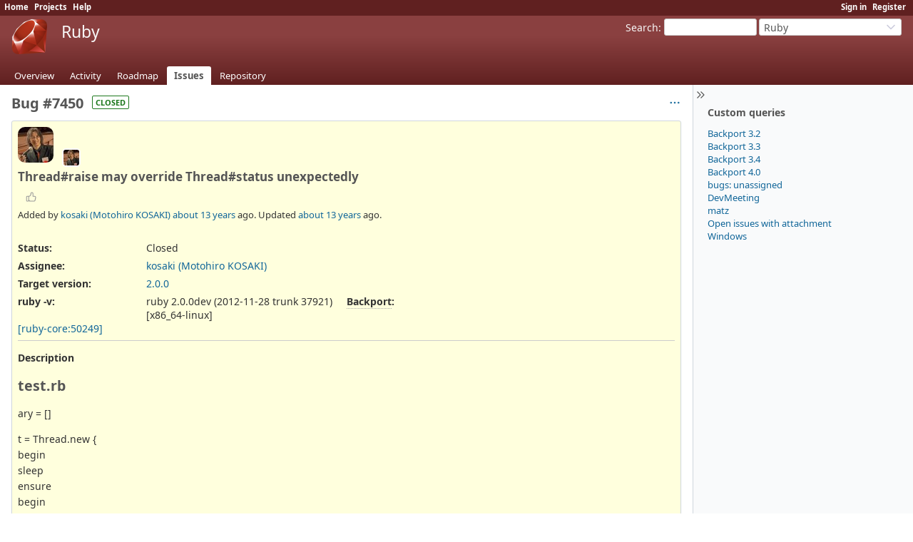

--- FILE ---
content_type: text/html; charset=utf-8
request_url: https://redmine.ruby-lang.org/issues/7450
body_size: 22772
content:
<!DOCTYPE html>
<html lang="en">
<head>
<meta charset="utf-8" />
<title>Bug #7450: Thread#raise may override Thread#status unexpectedly - Ruby - Ruby Issue Tracking System</title>
<meta name="viewport" content="width=device-width, initial-scale=1">
<meta name="description" content="Redmine" />
<meta name="keywords" content="issue,bug,tracker" />
<meta name="robots" content="nofollow">
<meta name="csrf-param" content="authenticity_token" />
<meta name="csrf-token" content="3-e5FtF1XNPeS04cYC6OnThVLTVZK6F9V9hWTYsEGOth6uJ-Zuu6fo8X75bvNGvEc_keQ1nqkQjo7KYQTgUNGg" />
<link rel="shortcut icon" type="image/x-icon" href="/assets/favicon-0e291875.ico" />
<link rel="stylesheet" href="/assets/jquery/jquery-ui-1.13.2-70e53573.css" media="all" />
<link rel="stylesheet" href="/assets/tribute-5.1.3-c23a7bf2.css" media="all" />
<link rel="stylesheet" href="/assets/themes/ruby-lang/application-8c23f675.css" media="all" />
<link rel="stylesheet" href="/assets/themes/ruby-lang/responsive-b823a392.css" media="all" />

<script type="importmap" data-turbo-track="reload">{
  "imports": {
    "@rails/request.js": "/assets/requestjs-64720317.js",
    "application": "/assets/application-20c5ac24.js",
    "@hotwired/stimulus": "/assets/stimulus.min-7ea3d58b.js",
    "@hotwired/stimulus-loading": "/assets/stimulus-loading-25917588.js",
    "turndown": "/assets/turndown-93630580.js",
    "controllers/api_key_copy_controller": "/assets/controllers/api_key_copy_controller-75f835b3.js",
    "controllers/application": "/assets/controllers/application-fab29967.js",
    "controllers": "/assets/controllers/index-dfefe98d.js",
    "controllers/list_autofill_controller": "/assets/controllers/list_autofill_controller-5f013171.js",
    "controllers/quote_reply_controller": "/assets/controllers/quote_reply_controller-3e6a21f7.js",
    "controllers/sticky_issue_header_controller": "/assets/controllers/sticky_issue_header_controller-18502bbe.js"
  }
}</script>
<link rel="modulepreload" href="/assets/requestjs-64720317.js">
<link rel="modulepreload" href="/assets/application-20c5ac24.js">
<link rel="modulepreload" href="/assets/stimulus.min-7ea3d58b.js">
<link rel="modulepreload" href="/assets/stimulus-loading-25917588.js">
<link rel="modulepreload" href="/assets/turndown-93630580.js">
<link rel="modulepreload" href="/assets/controllers/api_key_copy_controller-75f835b3.js">
<link rel="modulepreload" href="/assets/controllers/application-fab29967.js">
<link rel="modulepreload" href="/assets/controllers/index-dfefe98d.js">
<link rel="modulepreload" href="/assets/controllers/list_autofill_controller-5f013171.js">
<link rel="modulepreload" href="/assets/controllers/quote_reply_controller-3e6a21f7.js">
<link rel="modulepreload" href="/assets/controllers/sticky_issue_header_controller-18502bbe.js">
<script type="module">import "application"</script>
<script src="/assets/jquery-3.7.1-ui-1.13.3-3ca148b8.js"></script>
<script src="/assets/rails-ujs-3de06f48.js"></script>
<script src="/assets/tribute-5.1.3.min-6c16c47a.js"></script><script src="/assets/tablesort-5.2.1.min-c6968762.js"></script>
<script src="/assets/tablesort-5.2.1.number.min-8a47560b.js"></script><script src="/assets/application-legacy-d7c89bc3.js"></script>
<script src="/assets/responsive-aa0cdb6f.js"></script>
<script>
//<![CDATA[
$(window).on('load', function(){ warnLeavingUnsaved('The current page contains unsaved text that will be lost if you leave this page.'); });
//]]>
</script>

<script>
//<![CDATA[
rm = window.rm || {};rm.I18n = rm.I18n || {};rm.I18n = Object.freeze({buttonCopy: 'Copy'});
//]]>
</script>
<script>
//<![CDATA[
rm = window.rm || {};rm.AutoComplete = rm.AutoComplete || {};rm.AutoComplete.dataSources = JSON.parse('{"issues":"/issues/auto_complete?project_id=ruby-master\u0026q=","wiki_pages":"/wiki_pages/auto_complete?project_id=ruby-master\u0026q="}');
//]]>
</script>
<link rel="stylesheet" href="/assets/plugin_assets/redmine_bugs_ruby_lang/mailing_list_integration-42c26792.css" media="screen" /> 
<!-- page specific tags -->
    <link rel="alternate" type="application/atom+xml" title="Ruby - Bug #7450: Thread#raise may override Thread#status unexpectedly" href="https://redmine.ruby-lang.org/issues/7450.atom" />
<script src="/assets/context_menu-78dc3795.js"></script><link rel="stylesheet" href="/assets/context_menu-a52e1524.css" media="screen" />  <link rel="stylesheet" href="/assets/plugin_assets/redmineup_tags/redmine_tags-363e1189.css" media="screen" />
  <script src="/assets/plugin_assets/redmineup_tags/redmine_tags-b5ea2bad.js"></script>
  <script src="/assets/plugin_assets/redmineup/select2-38d92c05.js"></script><link rel="stylesheet" href="/assets/plugin_assets/redmineup/select2-079a671f.css" media="screen" /><script src="/assets/plugin_assets/redmineup/select2_helpers-cd046373.js"></script>
</head>
<body class="theme-Ruby-lang project-ruby-master has-main-menu controller-issues action-show avatars-on" data-text-formatting="common_mark">

<div id="wrapper">

<div class="flyout-menu js-flyout-menu">

        <div class="flyout-menu__search">
            <form action="/projects/ruby-master/search" accept-charset="UTF-8" name="form-98230031" method="get">
            <input type="hidden" name="issues" value="1" autocomplete="off" />
            <label class="search-magnifier search-magnifier--flyout" for="flyout-search"><svg class="s18 icon-svg" aria-hidden="true"><use href="/assets/icons-64cb2f36.svg#icon--search"></use></svg><span class="icon-label hidden">Search</span></label>
            <input type="text" name="q" id="flyout-search" class="small js-search-input" placeholder="Search" />
</form>        </div>


        <h3>Project</h3>
        <span class="js-project-menu"></span>

    <h3>General</h3>
    <span class="js-general-menu"></span>

    <span class="js-sidebar flyout-menu__sidebar"></span>

    <h3>Profile</h3>
    <span class="js-profile-menu"></span>

</div>


<div id="top-menu">
    <div id="account">
        <ul><li><a class="login" href="/login">Sign in</a></li><li><a class="register" href="/account/register">Register</a></li></ul>    </div>
    
    <ul><li><a class="home" href="/">Home</a></li><li><a class="projects" href="/projects">Projects</a></li><li><a target="_blank" rel="noopener" class="help" href="https://www.redmine.org/guide">Help</a></li></ul></div>

<div id="header">

    <a href="#" class="mobile-toggle-button js-flyout-menu-toggle-button"></a>

    <div id="quick-search">
        <form action="/projects/ruby-master/search" accept-charset="UTF-8" name="form-46c613b5" method="get">
        <input type="hidden" name="scope" autocomplete="off" />
        <input type="hidden" name="issues" value="1" autocomplete="off" />
        <label for='q'>
          <a accesskey="4" href="/projects/ruby-master/search">Search</a>:
        </label>
        <input type="text" name="q" id="q" size="20" class="small" accesskey="f" data-auto-complete="true" />
</form>        <div id="project-jump" class="drdn"><span class="drdn-trigger">Ruby</span><div class="drdn-content"><div class="quick-search"><svg class="s18 icon-svg" aria-hidden="true"><use href="/assets/icons-64cb2f36.svg#icon--search"></use></svg><input type="text" name="q" id="projects-quick-search" value="" class="autocomplete" data-automcomplete-url="/projects/autocomplete.js?jump=issues" autocomplete="off" /></div><div class="drdn-items projects selection"></div><div class="drdn-items all-projects selection"><a href="/projects?jump=issues">All Projects</a></div></div></div>
    </div>

    <h1><span class="current-project">Ruby</span></h1>

    <div id="main-menu" class="tabs">
        <ul><li><a class="overview" href="/projects/ruby-master">Overview</a></li><li><a class="activity" href="/projects/ruby-master/activity">Activity</a></li><li><a class="roadmap" href="/projects/ruby-master/roadmap">Roadmap</a></li><li><a class="issues selected" href="/projects/ruby-master/issues">Issues</a></li><li><a class="repository" href="/projects/ruby-master/repository">Repository</a></li></ul>
        <div class="tabs-buttons" style="display:none;">
            <button class="tab-left icon-only" onclick="moveTabLeft(this); return false;">
              <svg class="s18 icon-svg icon-rtl" aria-hidden="true"><use href="/assets/icons-64cb2f36.svg#icon--angle-left"></use></svg>
            </button>
            <button class="tab-right icon-only" onclick="moveTabRight(this); return false;">
              <svg class="s18 icon-svg icon-rtl" aria-hidden="true"><use href="/assets/icons-64cb2f36.svg#icon--angle-right"></use></svg>
            </button>
        </div>
    </div>
</div>

<div id="main" class="collapsiblesidebar">
  <script>
//<![CDATA[
$('#main.collapsiblesidebar').collapsibleSidebar();
//]]>
</script>
    <div id="sidebar">
          <div id="sidebar-switch-panel" style="visibility: hidden;">
            <a id="sidebar-switch-button" class="" href="#">
              <svg class="s20 icon-svg icon-rtl" aria-hidden="true"><use href="/assets/icons-64cb2f36.svg#icon--chevrons-right"></use></svg></a>
          </div>
          <script>
//<![CDATA[
$('#sidebar-switch-panel').css('visibility', 'visible');
//]]>
</script>
        <div id="sidebar-wrapper">
            


<h3>Custom queries</h3>
<ul class="queries"><li><a class="query" data-disable-with="Backport 3.2" href="/projects/ruby-master/issues?query_id=293">Backport 3.2</a></li>
<li><a class="query" data-disable-with="Backport 3.3" href="/projects/ruby-master/issues?query_id=300">Backport 3.3</a></li>
<li><a class="query" title="" data-disable-with="Backport 3.4" href="/projects/ruby-master/issues?query_id=336">Backport 3.4</a></li>
<li><a class="query" title="" data-disable-with="Backport 4.0" href="/projects/ruby-master/issues?query_id=379">Backport 4.0</a></li>
<li><a class="query" data-disable-with="bugs: unassigned" href="/projects/ruby-master/issues?query_id=75">bugs: unassigned</a></li>
<li><a class="query" data-disable-with="DevMeeting" href="/projects/ruby-master/issues?query_id=156">DevMeeting</a></li>
<li><a class="query" data-disable-with="matz" href="/projects/ruby-master/issues?query_id=72">matz</a></li>
<li><a class="query" data-disable-with="Open issues with attachment" href="/projects/ruby-master/issues?query_id=160">Open issues with attachment</a></li>
<li><a class="query" title="" data-disable-with="Windows" href="/projects/ruby-master/issues?query_id=335">Windows</a></li></ul>





          
        </div>
    </div>

    <div id="content">
        
        <div class="contextual">




<span class="drdn"><span class="drdn-trigger"><span class="icon-only icon-actions" title="Actions"><svg class="s18 icon-svg" aria-hidden="true"><use href="/assets/icons-64cb2f36.svg#icon--3-bullets"></use></svg><span class="icon-label">Actions</span></span></span><div class="drdn-content"><div class="drdn-items">
  <a href="#" onclick="copyDataClipboardTextToClipboard(this);; return false;" class="icon icon-copy-link" data-clipboard-text="https://redmine.ruby-lang.org/issues/7450"><svg class="s18 icon-svg" aria-hidden="true"><use href="/assets/icons-64cb2f36.svg#icon--copy-link"></use></svg><span class="icon-label">Copy link</span></a>
  
</div></div></span></div>


<h2 class="inline-block">Bug #7450</h2><span class="badge badge-status-closed">closed</span>

<div class="issue tracker-1 status-5 priority-4 priority-default closed details">

  <div class="avatar-with-child">
    <img alt="" title="Author: kosaki (Motohiro KOSAKI)" class="gravatar avatar" srcset="https://www.gravatar.com/avatar/c60401d004cbb38033c4c8c47b236ff34e5b1b6601bfbeefd4720adb82b01f56?rating=PG&amp;size=100&amp;default=mm 2x" src="https://www.gravatar.com/avatar/c60401d004cbb38033c4c8c47b236ff34e5b1b6601bfbeefd4720adb82b01f56?rating=PG&amp;size=50&amp;default=mm" />
    <img alt="" title="Assignee: kosaki (Motohiro KOSAKI)" class="gravatar avatar avatar-child" srcset="https://www.gravatar.com/avatar/c60401d004cbb38033c4c8c47b236ff34e5b1b6601bfbeefd4720adb82b01f56?rating=PG&amp;size=44&amp;default=mm 2x" src="https://www.gravatar.com/avatar/c60401d004cbb38033c4c8c47b236ff34e5b1b6601bfbeefd4720adb82b01f56?rating=PG&amp;size=22&amp;default=mm" />
  </div>

<div data-controller="sticky-issue-header">
  <div class="subject" data-sticky-issue-header-target="original">
    <div><h3>Thread#raise may override Thread#status unexpectedly</h3></div>
  </div>
  <div id="sticky-issue-header" data-sticky-issue-header-target="stickyHeader" class="issue">
    <span class="issue-heading">Bug #7450:</span>
    <span class="subject">Thread#raise may override Thread#status unexpectedly</span>
  </div>
</div>

<div class="reaction">
  <span class="reaction-button-wrapper" data-reaction-button-id="reaction_issue_7450"><span class="icon reaction-button readonly"><svg class="s18 icon-svg" aria-hidden="true"><use href="/assets/icons-64cb2f36.svg#icon--thumb-up"></use></svg></span></span>
</div>
        <p class="author">
        Added by <a class="user active" href="/users/1041">kosaki (Motohiro KOSAKI)</a> <a title="11/28/2012 02:10 PM" href="/projects/ruby-master/activity?from=2012-11-28">about 13 years</a> ago.
        Updated <a title="11/28/2012 05:31 PM" href="/projects/ruby-master/activity?from=2012-11-28">about 13 years</a> ago.
        </p>

<div class="attributes">
<div class="splitcontent"><div class="splitcontentleft"><div class="status attribute"><div class="label">Status:</div><div class="value">Closed</div></div><div class="assigned-to attribute"><div class="label">Assignee:</div><div class="value"><a class="user active" href="/users/1041">kosaki (Motohiro KOSAKI)</a></div></div><div class="fixed-version attribute"><div class="label">Target version:</div><div class="value"><a title="02/24/2013" href="/versions/6">2.0.0</a></div></div></div><div class="splitcontentleft"></div></div>
<div class="splitcontent"><div class="splitcontentleft"><div class="string_cf cf_4 attribute"><div class="label"><span>ruby -v</span>:</div><div class="value">ruby 2.0.0dev (2012-11-28 trunk 37921) [x86_64-linux] </div></div></div><div class="splitcontentleft"><div class="string_cf cf_5 attribute"><div class="label"><span title="The advanced field for Branch maintainers.
The comma-separated list of version and status which matches /\A(?&lt;branch&gt;\d\.\d(\.0)?: (UNKNOWN|REQUIRED|DONE|DONTNEED|WONTFIX))(, \g&lt;branch&gt;)*\z/" class="field-description">Backport</span>:</div><div class="value"></div></div></div></div>
<a href="https://blade.ruby-lang.org/ruby-core/50249">[ruby-core:50249]</a> 
</div>

<hr />
<div class="description" data-controller="quote-reply">
  <div class="contextual">
  
  </div>

  <p><strong>Description</strong></p>
  <div id="issue_description_wiki" class="wiki" data-quote-reply-target="content">
  <a name="testrb"></a>
<h2 >test.rb<a href="#testrb" class="wiki-anchor">&para;</a></h2>
<p>ary = []</p>
<p>t = Thread.new {<br>
begin<br>
sleep<br>
ensure<br>
begin<br>
ary &lt;&lt; Thread.current.status<br>
sleep<br>
ensure<br>
ary &lt;&lt; Thread.current.status<br>
end<br>
end<br>
}</p>
<p>sleep 0.01<br>
t.kill<br>
sleep 0.01<br>
t.raise</p>
<p>begin<br>
sleep<br>
ensure<br>
p ary<br>
end</p>
<a name="expected-result"></a>
<h2 >expected result<a href="#expected-result" class="wiki-anchor">&para;</a></h2>
<p>["aborting", "aborting"]</p>
<a name="actual-result"></a>
<h2 >actual result<a href="#actual-result" class="wiki-anchor">&para;</a></h2>
<p>["aborting", "run"]</p>
<a name="reason"></a>
<h2 >reason<a href="#reason" class="wiki-anchor">&para;</a></h2>
<p>rb_threadptr_execute_interrupt() overides th-&gt;status unconditionally.</p>
  </div>
</div>







</div>



<div id="history" class="journals">

<div class="tabs">
  <ul>
    <li><a id="tab-history" class="selected" onclick="showIssueHistory(&quot;history&quot;, this.href); return false;" href="/issues/7450?tab=history">History</a></li>
    <li><a id="tab-notes" onclick="showIssueHistory(&quot;notes&quot;, this.href); return false;" href="/issues/7450?tab=notes">Notes</a></li>
    <li><a id="tab-properties" onclick="showIssueHistory(&quot;properties&quot;, this.href); return false;" href="/issues/7450?tab=properties">Property changes</a></li>
    <li><a id="tab-changesets" onclick="getRemoteTab(&#39;changesets&#39;, &#39;/issues/7450/tab/changesets&#39;, &#39;/issues/7450?tab=changesets&#39;); return false;" href="/issues/7450?tab=changesets">Associated revisions</a></li>
  </ul>
  <div class="tabs-buttons" style="display:none;">
    <button class="tab-left icon-only" type="button" onclick="moveTabLeft(this);">
      <svg class="s18 icon-svg icon-rtl" aria-hidden="true"><use href="/assets/icons-64cb2f36.svg#icon--angle-left"></use></svg>
    </button>
    <button class="tab-right icon-only" type="button" onclick="moveTabRight(this);">
      <svg class="s18 icon-svg icon-rtl" aria-hidden="true"><use href="/assets/icons-64cb2f36.svg#icon--angle-right"></use></svg>
    </button>
  </div>
</div>

  <div id="tab-content-history" class="tab-content">
  <div id="change-34079" class="journal has-notes has-details" data-controller="quote-reply">
    <div id="note-1" class="note">
      <h4 class="journal-header">
        <span class="journal-info">
          <img alt="" title="kosaki (Motohiro KOSAKI)" class="gravatar avatar" srcset="https://www.gravatar.com/avatar/c60401d004cbb38033c4c8c47b236ff34e5b1b6601bfbeefd4720adb82b01f56?rating=PG&amp;size=48&amp;default=mm 2x" src="https://www.gravatar.com/avatar/c60401d004cbb38033c4c8c47b236ff34e5b1b6601bfbeefd4720adb82b01f56?rating=PG&amp;size=24&amp;default=mm" />
          Updated by <a class="user active" href="/users/1041">kosaki (Motohiro KOSAKI)</a> <a title="11/28/2012 05:31 PM" href="/projects/ruby-master/activity?from=2012-11-28">about 13 years</a> ago
          <span id="journal-34079-private_notes" class=""></span>
          
        </span>
        <span class="journal-meta">
          <span class="journal-actions">
            <span class="reaction-button-wrapper" data-reaction-button-id="reaction_journal_34079"><span class="icon reaction-button readonly"><svg class="s18 icon-svg" aria-hidden="true"><use href="/assets/icons-64cb2f36.svg#icon--thumb-up"></use></svg></span></span><span class="drdn"><span class="drdn-trigger"><span class="icon-only icon-actions" title="Actions"><svg class="s18 icon-svg" aria-hidden="true"><use href="/assets/icons-64cb2f36.svg#icon--3-bullets"></use></svg><span class="icon-label">Actions</span></span></span><div class="drdn-content"><div class="drdn-items"><a href="#" onclick="copyDataClipboardTextToClipboard(this);; return false;" class="icon icon-copy-link" data-clipboard-text="https://redmine.ruby-lang.org/issues/7450#note-1"><svg class="s18 icon-svg" aria-hidden="true"><use href="/assets/icons-64cb2f36.svg#icon--copy-link"></use></svg><span class="icon-label">Copy link</span></a></div></div></span>
          </span>
          <a href="#note-1" class="journal-link">#1</a>
        </span>
      </h4>
      <div class="journal-content">
          <ul class="journal-details">
              <li><strong>Status</strong> changed from <i>Assigned</i> to <i>Closed</i></li>
              <li><strong>% Done</strong> changed from <i>0</i> to <i>100</i></li>
          </ul>
        <div id="journal-34079-notes" class="wiki journal-note" data-quote-reply-target="content"><p>This issue was solved with changeset r37931.<br>
Motohiro, thank you for reporting this issue.<br>
Your contribution to Ruby is greatly appreciated.<br>
May Ruby be with you.</p>
<hr>
<ul>
<li>
<p>vm_core.h (enum rb_thread_status): remove THREAD_TO_KILL</p>
</li>
<li>
<p>vm_core.h (struct rb_thread_struct): add to_kill field</p>
</li>
<li>
<p>thread.c (terminate_i): convert THREAD_TO_KILL to to_kill.</p>
</li>
<li>
<p>thread.c (rb_threadptr_to_kill): ditto.</p>
</li>
<li>
<p>thread.c (rb_thread_kill): ditto.</p>
</li>
<li>
<p>thread.c (rb_thread_wakeup_alive): ditto.</p>
</li>
<li>
<p>thread.c (thread_list_i): ditto.</p>
</li>
<li>
<p>thread.c (static const char): ditto.</p>
</li>
<li>
<p>thread.c (thread_status_name): ditto.</p>
</li>
<li>
<p>thread.c (rb_thread_status): ditto.</p>
</li>
<li>
<p>thread.c (rb_thread_inspect): ditto.</p>
</li>
<li>
<p>vm_backtrace.c (thread_backtrace_to_ary): ditto.</p>
</li>
<li>
<p>thread.c (rb_threadptr_execute_interrupts): fix thread status<br>
overwritten issue. [Bug <a class="issue tracker-1 status-5 priority-4 priority-default closed" title="Bug: Thread#raise may override Thread#status unexpectedly (Closed)" href="/issues/7450">#7450</a>] <a href="/issues/7450">[ruby-core:50249]</a></p>
</li>
<li>
<p>test/ruby/test_thread.rb (test_hread_status_raise_after_kill):<br>
test for the above.</p>
</li>
<li>
<p>test/ruby/test_thread.rb (test_thread_status_in_trap): test for<br>
thread status in trap.</p>
</li>
<li>
<p>test/ruby/test_thread.rb (test_status_and_stop_p): remove<br>
Thread.control_interrupt unsafe test. Thread#kill no longer<br>
changes thread status. Instead of, Thread#kill receiver changes<br>
their own status when receiving kill signal.</p>
</li>
</ul></div>
      </div>
    </div>
  </div>
  

</div>
  
  
  <div id="tab-content-changesets" style="display:none" class="tab-content"></div>

<script>
//<![CDATA[
showIssueHistory("history", this.href)
//]]>
</script>

</div>

<div style="clear: both;"></div>
<div class="contextual">




<span class="drdn"><span class="drdn-trigger"><span class="icon-only icon-actions" title="Actions"><svg class="s18 icon-svg" aria-hidden="true"><use href="/assets/icons-64cb2f36.svg#icon--3-bullets"></use></svg><span class="icon-label">Actions</span></span></span><div class="drdn-content"><div class="drdn-items">
  <a href="#" onclick="copyDataClipboardTextToClipboard(this);; return false;" class="icon icon-copy-link" data-clipboard-text="https://redmine.ruby-lang.org/issues/7450"><svg class="s18 icon-svg" aria-hidden="true"><use href="/assets/icons-64cb2f36.svg#icon--copy-link"></use></svg><span class="icon-label">Copy link</span></a>
  
</div></div></span></div>


<div style="clear: both;"></div>


<p class="other-formats hide-when-print">Also available in:  <span><a class="pdf" rel="nofollow" href="/issues/7450.pdf">PDF</a></span>
  <span><a class="atom" rel="nofollow" href="/issues/7450.atom">Atom</a></span>
</p>





        
        <div style="clear:both;"></div>
    </div>
</div>
<div id="footer">
    Powered by <a target="_blank" rel="noopener" href="https://www.redmine.org/">Redmine</a> &copy; 2006-2026 Jean-Philippe Lang
</div>

<div id="ajax-indicator" style="display:none;">
  <span class="icon">
    <svg class="s18 icon-svg svg-loader" aria-hidden="true"><use href="/assets/icons-64cb2f36.svg#icon--loader"></use></svg><span class="icon-label">Loading...</span>
  </span>
</div>
<div id="ajax-modal" style="display:none;"></div>
<div id="icon-copy-source" style="display: none;"><svg class="s18 icon-svg" aria-hidden="true"><use href="/assets/icons-64cb2f36.svg#icon--"></use></svg></div>

</div>
<script>
//<![CDATA[
setSelect2Filter('issue_tags', {"url":"/auto_completes/redmine_tags"});
//]]>
</script>

</body>
</html>


--- FILE ---
content_type: text/javascript
request_url: https://redmine.ruby-lang.org/assets/controllers/index-dfefe98d.js
body_size: -574
content:
import { application } from "controllers/application"
import { eagerLoadControllersFrom } from "@hotwired/stimulus-loading"
eagerLoadControllersFrom("controllers", application)
